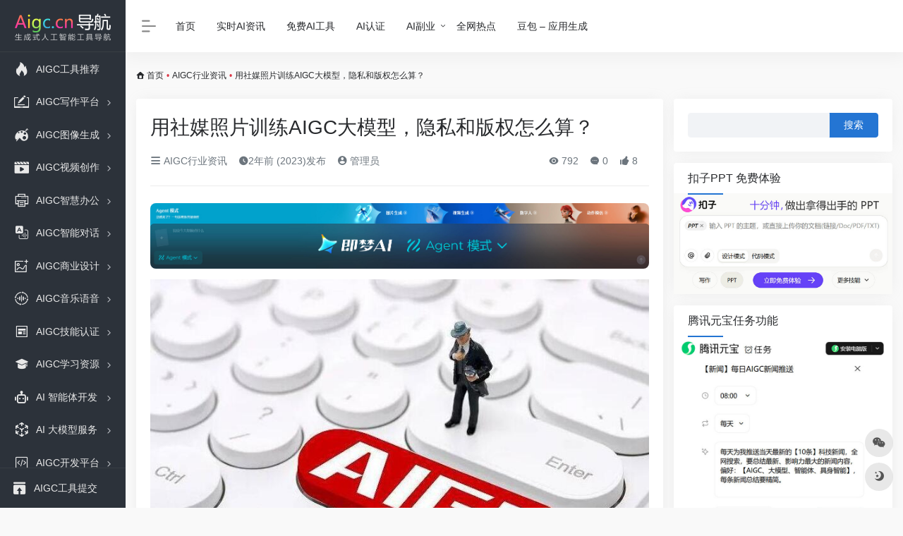

--- FILE ---
content_type: text/html; charset=UTF-8
request_url: https://www.aigc.cn/27784.html
body_size: 18986
content:
<!DOCTYPE html><html lang="zh-Hans" class="io-white-mode"><head> <script> var default_c = "io-white-mode"; var night = document.cookie.replace(/(?:(?:^|.*;\s*)io_night_mode\s*\=\s*([^;]*).*$)|^.*$/, "$1"); try { if (night === "0") { document.documentElement.classList.add("io-black-mode"); document.documentElement.classList.remove(default_c); } else { document.documentElement.classList.remove("io-black-mode"); document.documentElement.classList.add(default_c); } } catch (_) {}</script><meta charset="UTF-8"><meta name="renderer" content="webkit"><meta name="force-rendering" content="webkit"><meta http-equiv="X-UA-Compatible" content="IE=edge, chrome=1"><meta name="viewport" content="width=device-width, initial-scale=1.0, user-scalable=0, minimum-scale=1.0, maximum-scale=0.0, viewport-fit=cover"><title>用社媒照片训练AIGC大模型，隐私和版权怎么算？ | AIGC工具导航</title><meta name="theme-color" content="#f9f9f9" /><meta name="keywords" content="AI,AIGC,AIGC时代,人工智能,健康,创新,大模型,数字创作,文字,机器学习,版权保护,生成式,生成式人工智能,生成式人工智能服务管理暂行办法,社交媒体,视频" /><meta name="description" content="生成式人工智能（AIGC）给创意带来了令人惊叹的新可能。通过学习海量数据，AIGC可以在没有人类干预的情况下快速生成文本，绘制图像，创作音乐，编制程序等，大幅提升了创意类工作的效率。 不过，由于训练AIGC需要..." /><meta property="og:type" content="article"><meta property="og:url" content="https://www.aigc.cn/27784.html"/> <meta property="og:title" content="用社媒照片训练AIGC大模型，隐私和版权怎么算？ | AIGC工具导航"><meta property="og:description" content="生成式人工智能（AIGC）给创意带来了令人惊叹的新可能。通过学习海量数据，AIGC可以在没有人类干预的情况下快速生成文本，绘制图像，创作音乐，编制程序等，大幅提升了创意类工作的效率。 不过，由于训练AIGC需要..."><meta property="og:image" content="https://www.aigc.cn/wp-content/suiji/随机图 (48).jpg"><meta property="og:site_name" content="AIGC工具导航"><link rel="shortcut icon" href="https://www.aigc.cn/wp-content/uploads/2025/06/aigc-icon.png"><link rel="apple-touch-icon" href="https://www.aigc.cn/wp-content/uploads/2025/06/aigc-icon.png"><!--[if IE]><script src="https://www.aigc.cn/wp-content/themes/onenav/js/html5.min.js"></script><![endif]--><meta name='robots' content='max-image-preview:large' /> <style>img:is([sizes="auto" i], [sizes^="auto," i]) { contain-intrinsic-size: 3000px 1500px }</style> <script> /*seo合集头条推送*/ (function(){ var el = document.createElement("script"); el.src = "https://sf1-scmcdn-tos.pstatp.com/goofy/ttzz/push.js?76b4be30d30a21f265a9434413cdec30c9c7fcb5b0f7cc19838651853541c70e19d1c501ebd3301f5e2290626f5b53d078c8250527fa0dfd9783a026ff3cf719"; el.id = "ttzz"; var s = document.getElementsByTagName("script")[0]; s.parentNode.insertBefore(el, s); })(window) </script><style id='classic-theme-styles-inline-css' type='text/css'>/*! This file is auto-generated */.wp-block-button__link{color:#fff;background-color:#32373c;border-radius:9999px;box-shadow:none;text-decoration:none;padding:calc(.667em + 2px) calc(1.333em + 2px);font-size:1.125em}.wp-block-file__button{background:#32373c;color:#fff;text-decoration:none}</style><link rel='stylesheet' id='aigc-css-css' href='https://www.aigc.cn/wp-content/themes/aigc/assets/css/aigc-style.css?ver=1.0.0' type='text/css' media='all' /><link rel='stylesheet' id='iconfont-css' href='https://www.aigc.cn/wp-content/themes/onenav/css/iconfont.css?ver=4.0423' type='text/css' media='all' /><link rel='stylesheet' id='iconfont-io-1-css' href='//at.alicdn.com/t/font_1620678_18rbnd2homc.css' type='text/css' media='all' /><link rel='stylesheet' id='iconfont-io-2-css' href='//at.alicdn.com/t/font_2811503_rz4zraeosal.css' type='text/css' media='all' /><link rel='stylesheet' id='iconfont-io-3-css' href='//www.aigc.cn/wp-content/ico/font_3916716_l8rm126aldr/iconfont.css?ver=4.0423' type='text/css' media='all' /><link rel='stylesheet' id='iconfont-io-4-css' href='//at.alicdn.com/t/c/font_4058470_9s81uu3rlb.css' type='text/css' media='all' /><link rel='stylesheet' id='bootstrap-css' href='https://www.aigc.cn/wp-content/themes/onenav/css/bootstrap.min.css?ver=4.0423' type='text/css' media='all' /><link rel='stylesheet' id='lightbox-css' href='https://www.aigc.cn/wp-content/themes/onenav/css/jquery.fancybox.min.css?ver=4.0423' type='text/css' media='all' /><link rel='stylesheet' id='style-css' href='https://www.aigc.cn/wp-content/themes/onenav/css/style.min.css?ver=4.0423' type='text/css' media='all' /><script type="text/javascript" src="https://www.aigc.cn/wp-content/themes/onenav/js/jquery.min.js?ver=4.0423" id="jquery-js"></script><script type="text/javascript" id="jquery-js-after">/* <![CDATA[ *//* <![CDATA[ */ function loadFunc(func) {if (document.all){window.attachEvent("onload",func);}else{window.addEventListener("load",func,false);}} /* ]]]]><![CDATA[> *//* ]]> */</script><link rel="canonical" href="https://www.aigc.cn/27784.html" /><link rel="alternate" title="oEmbed (JSON)" type="application/json+oembed" href="https://www.aigc.cn/wp-json/oembed/1.0/embed?url=https%3A%2F%2Fwww.aigc.cn%2F27784.html" /><link rel="alternate" title="oEmbed (XML)" type="text/xml+oembed" href="https://www.aigc.cn/wp-json/oembed/1.0/embed?url=https%3A%2F%2Fwww.aigc.cn%2F27784.html&#038;format=xml" /><style>.io.icon-fw,.iconfont.icon-fw { width: 1.15em;}.screenshot-carousel .img_wrapper a{display:contents}.fancybox-slide--iframe .fancybox-content{max-width :1280px;margin:0}.fancybox-slide--iframe.fancybox-slide{padding:44px 0}.navbar-nav .menu-item-286 a{background: #ff8116;border-radius: 50px!important;padding: 5px 10px!important;margin: 5px 0!important;color: #fff!important;}.navbar-nav .menu-item-286 a i{position: absolute;top: 0;right: -10px;color: #f13522;}.io-black-mode .navbar-nav .menu-item-286 a{background: #ce9412;}.io-black-mode .navbar-nav .menu-item-286 a i{color: #fff;}.customize-width{max-width:1780px}.sidebar-nav{width:178px}@media (min-width: 768px){.main-content{margin-left:178px;}.main-content .page-header{left:178px;}}</style><script>(function(a,b){a.ioLetterAvatar=function(d,l,j){d=d||"";l=l||60;var h="#1abc9c #2ecc71 #3498db #9b59b6 #3fe95e #16a085 #27ae60 #2980b9 #8e44ad #fc3e50 #f1c40f #e67e22 #e74c3c #00bcd4 #95aa36 #f39c12 #d35400 #c0392b #b2df1e #7ffc8d".split(" "),f,c,k,g,e,i,t,m;f=String(d).toUpperCase();f=f?f.charAt(0):"?";if(a.devicePixelRatio){l=(l*a.devicePixelRatio)}c=parseInt((((f=="?"?72:f.charCodeAt(0))-64)*12345).toString().slice(0,5));k=c%(h.length-1);t=(c+1)%(h.length-1);m=(c-1)%(h.length-1);g=b.createElement("canvas");g.width=l;g.height=l;e=g.getContext("2d");e.fillStyle=j?j:h[k];e.fillRect(0,0,g.width,g.height); e.arc((c*180)%l,(c*150)%l, (c/120)%l ,0 ,360 );e.fillStyle=h[t];e.globalAlpha = .6;e.fill();e.save();e.beginPath();e.fillStyle=h[m];e.globalAlpha = .4;e.arc((c*20)%l,(c*50)%l, ((99999-c)/80)%l,0 ,360 );e.fill();e.font=Math.round(g.width/2)+"px 'Microsoft Yahei'";e.textAlign="center";e.fillStyle="#fff";e.globalAlpha = 1;e.fillText(f,l/2,l/1.5);i=g.toDataURL();g=null;return i}})(window,document);</script><meta name="redi-version" content="1.2.7" /><link rel="icon" href="https://www.aigc.cn/wp-content/uploads/2025/06/cropped-aigc-icon-32x32.png" sizes="32x32" /><link rel="icon" href="https://www.aigc.cn/wp-content/uploads/2025/06/cropped-aigc-icon-192x192.png" sizes="192x192" /><link rel="apple-touch-icon" href="https://www.aigc.cn/wp-content/uploads/2025/06/cropped-aigc-icon-180x180.png" /><meta name="msapplication-TileImage" content="https://www.aigc.cn/wp-content/uploads/2025/06/cropped-aigc-icon-270x270.png" /><style>.panel-body a:not(.no-c){color:#1e73be}.panel-body a:not(.no-c):hover{color:#cc3b3b}a:hover,.io-grey-mode .sidebar-show,.io-grey-mode .sidebar-item>a:hover,.io-grey-mode .sidebar-item li>a:hover,.home-like:hover, .io-grey-mode .sidebar-popup>div>ul>li>a:hover{color:#f1404b} .header-mini-btn label:hover path{ stroke:#f1404b} .url-card .max .tga a:not(.no-tag):hover,.card-app.card .tga a:not(.no-tag):hover{background:#f1404b} .sidebar .url-card .card:hover{border: 1px solid #f1404b!important;}.tags i{color:#2475d3}.custom-piece_c_b{background:#2475d3!important}.custom-piece_c{color:#2475d3!important}.slider_menu[sliderTab] .anchor,.customize-menu .btn-edit,.badge-danger,.comment-list .rank,.sidebar .card-header:after{background:#2475d3}.badge-outline-primary{color:#2475d3;border:#2475d3 solid 1px}.posts-nav .page-numbers.current,.posts-nav .page-numbers:not(.dots):hover,#comments-navi>a:hover,#comments-navi>.current,.page-nav>a:hover span,.page-nav>.current span{background-color:#2475d3;box-shadow: 0px 5px 20px -3px rgba(36,117,211,.6);} .custom-control-input:not(:disabled):active~.custom-control-label::before{background-color:rgba(36,117,211,.15);border-color:rgba(36,117,211,.15);}.custom-control-input:focus~.custom-control-label::before{box-shadow:0 0 0 .2rem rgba(36,117,211,.25)}.custom-control-input:focus:not(:checked)~.custom-control-label::before{border-color:#2475d3}.custom-control-input:checked~.custom-control-label::before{border-color:#2475d3;background-color:#2475d3}.btn-search:hover,.btn-search.current{background-color:#2475d3;box-shadow: 0 5px 20px -3px rgba(36,117,211,.6)}.btn-search.current:after{border-top-color:#2475d3}.panel-body h2,.panel-body h3 {border-color:#2475d3}.custom_btn-outline {color: #2475d3;background-color: transparent;border-color: #2475d3;}.custom_btn-outline:hover {color: #ffffff;background-color: #19191c;border-color: #19191c;}.custom_btn-outline:focus, .custom_btn-outline.focus {color: #19191c;box-shadow: 0 0 0 0 transparent!important;background-color: transparent;}.custom_btn-outline.disabled, .custom_btn-outline:disabled {color: #2475d3;background-color: transparent!important;}.custom_btn-outline:not(:disabled):not(.disabled):active, .custom_btn-outline:not(:disabled):not(.disabled).active,.show > .custom_btn-outline.dropdown-toggle {color: #fff;background-color: #2475d3;border-color: #2475d3;}.custom_btn-outline:not(:disabled):not(.disabled):active:focus, .custom_btn-outline:not(:disabled):not(.disabled).active:focus,.show > .custom_btn-outline.dropdown-toggle:focus {box-shadow: 0 0 0 0 transparent!important;}.custom_btn-d {color: #ffffff;background-color: #2475d3;border-color: #2475d3;}.custom_btn-d:hover {color: #ffffff;background-color: #19191c;border-color: #19191c;}.custom_btn-d:focus,.custom_btn-d.focus {color: #ffffff;background-color: #19191c;border-color: #19191c;box-shadow: 0 0 0 0 transparent!important;}.custom_btn-d.disabled,.custom_btn-d:disabled {color: #ffffff;background-color:#2475d3;border-color: #2475d3;}.custom_btn-d:not(:disabled):not(.disabled):active,.custom_btn-d:not(:disabled):not(.disabled).active{color: #ffffff;background-color: #19191c;border-color: #19191c;}.custom_btn-d:not(:disabled):not(.disabled):active:focus,.custom_btn-d:not(:disabled):not(.disabled).active:focus{box-shadow: 0 0 0 0 transparent!important;}.btn.custom_btn-d {color: #ffffff;background-color: #2475d3;border-color: #2475d3;}.btn.custom_btn-d:hover {color: #ffffff;background-color: #19191c;border-color: #19191c;}.btn.custom_btn-d:focus,.btn.custom_btn-d.focus {color: #ffffff;background-color: #19191c;border-color: #19191c;box-shadow: 0 0 0 0 transparent!important;}.btn.custom_btn-d.disabled,.btn.custom_btn-d:disabled {color: #ffffff;background-color:#2475d3;border-color: #2475d3;}.btn.custom_btn-d:not(:disabled):not(.disabled):active,.btn.custom_btn-d:not(:disabled):not(.disabled).active,.show > .custom_btn-d.dropdown-toggle {color: #ffffff;background-color: #19191c;border-color: #19191c;}.btn.custom_btn-d:not(:disabled):not(.disabled):active:focus,.btn.custom_btn-d:not(:disabled):not(.disabled).active:focus,.show > .custom_btn-d.dropdown-toggle:focus {box-shadow: 0 0 0 0 transparent!important;}.btn-dark:hover{background-color:#2475d3;border-color:#2475d3}.sidebar .card .searchform input[type='submit']{border: 1px solid #2475d3;background-color:#2475d3}.sidebar .card .searchform input[type='submit']:hover{border: 1px solid #19191c;background-color:#19191c}</style><!-- 自定义代码 --><script>var _hmt = _hmt || [];(function() { var hm = document.createElement("script"); hm.src = "https://hm.baidu.com/hm.js?25b47bccd993a51352dab5333346e349"; var s = document.getElementsByTagName("script")[0]; s.parentNode.insertBefore(hm, s);})();</script><!-- Google tag (gtag.js) --><script async src="https://www.googletagmanager.com/gtag/js?id=G-LKXCD2NYHH"></script><script> window.dataLayer = window.dataLayer || []; function gtag(){dataLayer.push(arguments);} gtag('js', new Date()); gtag('config', 'G-LKXCD2NYHH');</script><script><meta name="shenma-site-verification" content="429fcdc3518894b41093a7a15ce25fff_1762624097"></script><script>(function(){var el = document.createElement("script");el.src = "https://lf1-cdn-tos.bytegoofy.com/goofy/ttzz/push.js?76b4be30d30a21f265a9434413cdec30c9c7fcb5b0f7cc19838651853541c70e19d1c501ebd3301f5e2290626f5b53d078c8250527fa0dfd9783a026ff3cf719";el.id = "ttzz";var s = document.getElementsByTagName("script")[0];s.parentNode.insertBefore(el, s);})(window)</script><!-- end 自定义代码 --></head> <body class="wp-singular post-template-default single single-post postid-27784 single-format-standard wp-theme-onenav wp-child-theme-aigc sidebar_right post"> <div id="sidebar" class="sticky sidebar-nav fade"> <div class="modal-dialog h-100 sidebar-nav-inner"> <div class="sidebar-logo border-bottom border-color"> <!-- logo --> <div class="logo overflow-hidden"> <a href="https://www.aigc.cn" class="logo-expanded"> <img src="https://www.aigc.cn/wp-content/uploads/2024/09/AIGC-newlogo-black-1-1-1.png" height="40" class="d-none" alt="AIGC工具导航"> <img src="https://www.aigc.cn/wp-content/uploads/2025/11/AIGC-newlogo-white-1-1-3-new-light.png" height="40" alt="AIGC工具导航"> </a> <a href="https://www.aigc.cn" class="logo-collapsed"> <img src="https://www.aigc.cn/wp-content/uploads/2023/04/AIGClogoXIAO-2.png" height="40" class="d-none" alt="AIGC工具导航"> <img src="https://www.aigc.cn/wp-content/uploads/2023/04/AIGClogoXIAO-2.png" height="40" alt="AIGC工具导航"> </a> </div> <!-- logo end --> </div> <div class="sidebar-menu flex-fill"> <div class="sidebar-scroll" > <div class="sidebar-menu-inner"> <ul> <li class="sidebar-item"> <a href="https://www.aigc.cn/#term-2494" class=""> <i class="iconfont icon-hot icon-fw icon-lg"></i> <span>AIGC工具推荐</span> </a> </li> <li class="sidebar-item"> <a href="https://www.aigc.cn/#term-1908" class="" data-change="https://www.aigc.cn/#term-1908"> <i class="io io-webyemiansheji icon-fw icon-lg"></i> <span>AIGC写作平台</span> </a> <i class="iconfont icon-arrow-r-m sidebar-more text-sm"></i> <ul > <li> <a href="https://www.aigc.cn/#term-1908-239" class=""><span>AI写作工具</span></a> </li> <li> <a href="https://www.aigc.cn/#term-1908-2336" class=""><span>AI论文写作</span></a> </li> <li> <a href="https://www.aigc.cn/#term-1908-2078" class=""><span>AI论文查重</span></a> </li> <li> <a href="https://www.aigc.cn/#term-1908-6276" class=""><span>降AIGC率</span></a> </li> <li> <a href="https://www.aigc.cn/#term-1908-729" class=""><span>AIGC检测</span></a> </li> <li> <a href="https://www.aigc.cn/#term-1908-4628" class=""><span>AI总结摘要</span></a> </li> <li> <a href="https://www.aigc.cn/#term-1908-962" class=""><span>AI提示词</span></a> </li> <li> <a href="https://www.aigc.cn/#term-1908-5676" class=""><span>AI阅读</span></a> </li> <li> <a href="https://www.aigc.cn/#term-1908-5454" class=""><span>AI公文</span></a> </li> <li> <a href="https://www.aigc.cn/#term-1908-5822" class=""><span>AI小说</span></a> </li> <li> <a href="https://www.aigc.cn/#term-1908-11095" class=""><span>AI标书写作</span></a> </li> <li> <a href="https://www.aigc.cn/#term-1908-5826" class=""><span>AI小红书文案</span></a> </li> </ul> </li> <li class="sidebar-item"> <a href="https://www.aigc.cn/#term-1913" class="" data-change="https://www.aigc.cn/#term-1913"> <i class="io io-V icon-fw icon-lg"></i> <span>AIGC图像生成</span> </a> <i class="iconfont icon-arrow-r-m sidebar-more text-sm"></i> <ul > <li> <a href="https://www.aigc.cn/#term-1913-253" class=""><span>AI绘画工具</span></a> </li> <li> <a href="https://www.aigc.cn/#term-1913-5820" class=""><span>AI绘本</span></a> </li> <li> <a href="https://www.aigc.cn/#term-1913-14800" class=""><span>AI证件照生成</span></a> </li> <li> <a href="https://www.aigc.cn/#term-1913-184" class=""><span>AI素材</span></a> </li> <li> <a href="https://www.aigc.cn/#term-1913-6215" class=""><span>Adobe·AI插件</span></a> </li> <li> <a href="https://www.aigc.cn/#term-1913-594" class=""><span>AI-3D生成</span></a> </li> <li> <a href="https://www.aigc.cn/#term-1913-1914" class=""><span>AI绘画提示词</span></a> </li> <li> <a href="https://www.aigc.cn/#term-1913-1917" class=""><span>AI绘画社区</span></a> </li> <li> <a href="https://www.aigc.cn/#term-1913-2051" class=""><span>AI绘画模型</span></a> </li> <li> <a href="https://www.aigc.cn/#term-1913-6307" class=""><span>AI漫画翻译</span></a> </li> </ul> </li> <li class="sidebar-item"> <a href="https://www.aigc.cn/#term-1909" class="" data-change="https://www.aigc.cn/#term-1909"> <i class="io io-shipin2 icon-fw icon-lg"></i> <span>AIGC视频创作</span> </a> <i class="iconfont icon-arrow-r-m sidebar-more text-sm"></i> <ul > <li> <a href="https://www.aigc.cn/#term-1909-959" class=""><span>AI视频生成</span></a> </li> <li> <a href="https://www.aigc.cn/#term-1909-635" class=""><span>AI数字人</span></a> </li> <li> <a href="https://www.aigc.cn/#term-1909-2365" class=""><span>AI换脸</span></a> </li> <li> <a href="https://www.aigc.cn/#term-1909-12078" class=""><span>AI短剧</span></a> </li> <li> <a href="https://www.aigc.cn/#term-1909-466" class=""><span>AI视频后期</span></a> </li> <li> <a href="https://www.aigc.cn/#term-1909-2098" class=""><span>AI动作捕捉</span></a> </li> <li> <a href="https://www.aigc.cn/#term-1909-2052" class=""><span>AI视频模型</span></a> </li> <li> <a href="https://www.aigc.cn/#term-1909-2135" class=""><span>AI字幕翻译</span></a> </li> <li> <a href="https://www.aigc.cn/#term-1909-5689" class=""><span>图片转视频</span></a> </li> <li> <a href="https://www.aigc.cn/#term-1909-6402" class=""><span>AI动漫视频</span></a> </li> <li> <a href="https://www.aigc.cn/#term-1909-13070" class=""><span>AI数字生命</span></a> </li> </ul> </li> <li class="sidebar-item"> <a href="https://www.aigc.cn/#term-1907" class="" data-change="https://www.aigc.cn/#term-1907"> <i class="io io-bangongyongpinguanli icon-fw icon-lg"></i> <span>AIGC智慧办公</span> </a> <i class="iconfont icon-arrow-r-m sidebar-more text-sm"></i> <ul > <li> <a href="https://www.aigc.cn/#term-1907-2481" class=""><span>AI生成PPT</span></a> </li> <li> <a href="https://www.aigc.cn/#term-1907-3611" class=""><span>AI简历制作</span></a> </li> <li> <a href="https://www.aigc.cn/#term-1907-14764" class=""><span>AI图表</span></a> </li> <li> <a href="https://www.aigc.cn/#term-1907-14800" class=""><span>AI证件照</span></a> </li> <li> <a href="https://www.aigc.cn/#term-1907-3164" class=""><span>AI电子表格</span></a> </li> <li> <a href="https://www.aigc.cn/#term-1907-1936" class=""><span>AI文档处理</span></a> </li> <li> <a href="https://www.aigc.cn/#term-1907-2309" class=""><span>AI思维导图</span></a> </li> <li> <a href="https://www.aigc.cn/#term-1907-700" class=""><span>AI协作办公</span></a> </li> <li> <a href="https://www.aigc.cn/#term-1907-776" class=""><span>AI翻译</span></a> </li> <li> <a href="https://www.aigc.cn/#term-1907-5291" class=""><span>AI会议助理</span></a> </li> <li> <a href="https://www.aigc.cn/#term-1907-6843" class=""><span>AI浏览器插件</span></a> </li> <li> <a href="https://www.aigc.cn/#term-1907-14728" class=""><span>AI排版</span></a> </li> <li> <a href="https://www.aigc.cn/#term-1907-9858" class=""><span>AI调查问卷</span></a> </li> <li> <a href="https://www.aigc.cn/#term-1907-10653" class=""><span>AI域名</span></a> </li> <li> <a href="https://www.aigc.cn/#term-1907-14699" class=""><span>AI研报</span></a> </li> </ul> </li> <li class="sidebar-item"> <a href="https://www.aigc.cn/#term-6373" class="" data-change="https://www.aigc.cn/#term-6373"> <i class="io io-a-20Jyuyinzhuanwenzi icon-fw icon-lg"></i> <span>AIGC智能对话</span> </a> <i class="iconfont icon-arrow-r-m sidebar-more text-sm"></i> <ul > <li> <a href="https://www.aigc.cn/#term-6373-6377" class=""><span>AI智能助手</span></a> </li> <li> <a href="https://www.aigc.cn/#term-6373-492" class=""><span>AI搜索引擎</span></a> </li> <li> <a href="https://www.aigc.cn/#term-6373-242" class=""><span>AI聊天对话</span></a> </li> <li> <a href="https://www.aigc.cn/#term-6373-1919" class=""><span>AI问答</span></a> </li> <li> <a href="https://www.aigc.cn/#term-6373-6381" class=""><span>AI角色扮演</span></a> </li> <li> <a href="https://www.aigc.cn/#term-6373-13906" class=""><span>AI女友</span></a> </li> <li> <a href="https://www.aigc.cn/#term-6373-14705" class=""><span>AI动物语言转换</span></a> </li> </ul> </li> <li class="sidebar-item"> <a href="https://www.aigc.cn/#term-1906" class="" data-change="https://www.aigc.cn/#term-1906"> <i class="io io-tupiantianjia icon-fw icon-lg"></i> <span>AIGC商业设计</span> </a> <i class="iconfont icon-arrow-r-m sidebar-more text-sm"></i> <ul > <li> <a href="https://www.aigc.cn/#term-1906-883" class=""><span>AI设计工具</span></a> </li> <li> <a href="https://www.aigc.cn/#term-1906-5825" class=""><span>AI商品图</span></a> </li> <li> <a href="https://www.aigc.cn/#term-1906-2099" class=""><span>AI抠图</span></a> </li> <li> <a href="https://www.aigc.cn/#term-1906-14591" class=""><span>AI相机</span></a> </li> <li> <a href="https://www.aigc.cn/#term-1906-6053" class=""><span>AI图像扩展</span></a> </li> <li> <a href="https://www.aigc.cn/#term-1906-241" class=""><span>AI图像处理</span></a> </li> <li> <a href="https://www.aigc.cn/#term-1906-5124" class=""><span>AI标志设计</span></a> </li> <li> <a href="https://www.aigc.cn/#term-1906-2134" class=""><span>AI空间设计</span></a> </li> <li> <a href="https://www.aigc.cn/#term-1906-2517" class=""><span>AI服装设计</span></a> </li> <li> <a href="https://www.aigc.cn/#term-1906-2525" class=""><span>AI字体设计</span></a> </li> <li> <a href="https://www.aigc.cn/#term-1906-13884" class=""><span>AI珠宝设计</span></a> </li> <li> <a href="https://www.aigc.cn/#term-1906-13954" class=""><span>AI海报设计</span></a> </li> <li> <a href="https://www.aigc.cn/#term-1906-5824" class=""><span>AI艺术二维码</span></a> </li> <li> <a href="https://www.aigc.cn/#term-1906-820" class=""><span>AI头像</span></a> </li> <li> <a href="https://www.aigc.cn/#term-1906-14588" class=""><span>AI智能标注</span></a> </li> </ul> </li> <li class="sidebar-item"> <a href="https://www.aigc.cn/#term-1905" class="" data-change="https://www.aigc.cn/#term-1905"> <i class="io io-nlsasrcustommodel icon-fw icon-lg"></i> <span>AIGC音乐语音</span> </a> <i class="iconfont icon-arrow-r-m sidebar-more text-sm"></i> <ul > <li> <a href="https://www.aigc.cn/#term-1905-252" class=""><span>AI音乐生成</span></a> </li> <li> <a href="https://www.aigc.cn/#term-1905-937" class=""><span>AI语音配音</span></a> </li> <li> <a href="https://www.aigc.cn/#term-1905-938" class=""><span>AI语音识别</span></a> </li> <li> <a href="https://www.aigc.cn/#term-1905-403" class=""><span>AI语音合成</span></a> </li> <li> <a href="https://www.aigc.cn/#term-1905-2136" class=""><span>AI音频处理</span></a> </li> <li> <a href="https://www.aigc.cn/#term-1905-13862" class=""><span>AI同声传译</span></a> </li> </ul> </li> <li class="sidebar-item"> <a href="https://www.aigc.cn/#term-14832" class="" data-change="https://www.aigc.cn/#term-14832"> <i class="io io-xinwenzixun-xianxing icon-fw icon-lg"></i> <span>AIGC技能认证</span> </a> <i class="iconfont icon-arrow-r-m sidebar-more text-sm"></i> <ul > <li> <a href="https://www.aigc.cn/#term-14832-3100" class=""><span>AI行业认证</span></a> </li> <li> <a href="https://www.aigc.cn/#term-14832-14833" class=""><span>大数据认证</span></a> </li> <li> <a href="https://www.aigc.cn/#term-14832-14831" class=""><span>中国电子学会</span></a> </li> </ul> </li> <li class="sidebar-item"> <a href="https://www.aigc.cn/#term-1916" class="" data-change="https://www.aigc.cn/#term-1916"> <i class="io io-bendishenghuodaxue icon-fw icon-lg"></i> <span>AIGC学习资源</span> </a> <i class="iconfont icon-arrow-r-m sidebar-more text-sm"></i> <ul > <li> <a href="https://www.aigc.cn/#term-1916-2056" class=""><span>AIGC免费课程</span></a> </li> <li> <a href="https://www.aigc.cn/#term-1916-14799" class=""><span>AI教研助手</span></a> </li> <li> <a href="https://www.aigc.cn/#term-1916-1465" class=""><span>AI教育助理</span></a> </li> <li> <a href="https://www.aigc.cn/#term-1916-2055" class=""><span>AI运营启发</span></a> </li> <li> <a href="https://www.aigc.cn/#term-1916-947" class=""><span>全球大学AI</span></a> </li> <li> <a href="https://www.aigc.cn/#term-1916-757" class=""><span>大陆大学AI</span></a> </li> <li> <a href="https://www.aigc.cn/#term-1916-2186" class=""><span>AI行业协会</span></a> </li> <li> <a href="https://www.aigc.cn/#term-1916-2079" class=""><span>AI行业门户</span></a> </li> <li> <a href="https://www.aigc.cn/#term-1916-2187" class=""><span>AI官方活动</span></a> </li> <li> <a href="https://www.aigc.cn/#term-1916-1852" class=""><span>AI中文研究机构</span></a> </li> <li> <a href="https://www.aigc.cn/#term-1916-238" class=""><span>AI海外研究机构</span></a> </li> <li> <a href="https://www.aigc.cn/#term-1916-6386" class=""><span>AI大赛</span></a> </li> </ul> </li> <li class="sidebar-item"> <a href="https://www.aigc.cn/#term-5766" class="" data-change="https://www.aigc.cn/#term-5766"> <i class="io io-jiqiren1 icon-fw icon-lg"></i> <span>AI 智能体开发</span> </a> <i class="iconfont icon-arrow-r-m sidebar-more text-sm"></i> <ul > <li> <a href="https://www.aigc.cn/#term-5766-6267" class=""><span>Agents开发平台</span></a> </li> <li> <a href="https://www.aigc.cn/#term-5766-14835" class=""><span>具身智能平台</span></a> </li> <li> <a href="https://www.aigc.cn/#term-5766-14834" class=""><span>世界模型</span></a> </li> <li> <a href="https://www.aigc.cn/#term-5766-14838" class=""><span>桌面AI助手</span></a> </li> </ul> </li> <li class="sidebar-item"> <a href="https://www.aigc.cn/#term-6079" class="" data-change="https://www.aigc.cn/#term-6079"> <i class="io io-AR icon-fw icon-lg"></i> <span>AI 大模型服务</span> </a> <i class="iconfont icon-arrow-r-m sidebar-more text-sm"></i> <ul > <li> <a href="https://www.aigc.cn/#term-6079-6080" class=""><span>AI大语言模型</span></a> </li> <li> <a href="https://www.aigc.cn/#term-6079-6083" class=""><span>AI多模态大模型</span></a> </li> <li> <a href="https://www.aigc.cn/#term-6079-6081" class=""><span>AI视觉大模型</span></a> </li> <li> <a href="https://www.aigc.cn/#term-6079-6082" class=""><span>AI视频大模型</span></a> </li> <li> <a href="https://www.aigc.cn/#term-6079-6085" class=""><span>AI语音大模型</span></a> </li> <li> <a href="https://www.aigc.cn/#term-6079-6090" class=""><span>AI行业大模型</span></a> </li> <li> <a href="https://www.aigc.cn/#term-6079-6087" class=""><span>AI海外大模型</span></a> </li> <li> <a href="https://www.aigc.cn/#term-6079-11004" class=""><span>AI大模型评测</span></a> </li> </ul> </li> <li class="sidebar-item"> <a href="https://www.aigc.cn/#term-1903" class="" data-change="https://www.aigc.cn/#term-1903"> <i class="io io-biancheng-01 icon-fw icon-lg"></i> <span>AIGC开发平台</span> </a> <i class="iconfont icon-arrow-r-m sidebar-more text-sm"></i> <ul > <li> <a href="https://www.aigc.cn/#term-1903-922" class=""><span>AI编程工具</span></a> </li> <li> <a href="https://www.aigc.cn/#term-1903-13545" class=""><span>AI开源项目</span></a> </li> <li> <a href="https://www.aigc.cn/#term-1903-1478" class=""><span>AI开发课堂</span></a> </li> <li> <a href="https://www.aigc.cn/#term-1903-2189" class=""><span>AI开发框架</span></a> </li> <li> <a href="https://www.aigc.cn/#term-1903-932" class=""><span>AI开放平台</span></a> </li> <li> <a href="https://www.aigc.cn/#term-1903-138" class=""><span>AI开发者社区</span></a> </li> <li> <a href="https://www.aigc.cn/#term-1903-1468" class=""><span>AI低(无)代码编程</span></a> </li> <li> <a href="https://www.aigc.cn/#term-1903-1494" class=""><span>AI-SQL数据库</span></a> </li> <li> <a href="https://www.aigc.cn/#term-1903-1508" class=""><span>AI训练模型</span></a> </li> <li> <a href="https://www.aigc.cn/#term-1903-232" class=""><span>AI国际导航</span></a> </li> </ul> </li> <li class="sidebar-item"> <a href="https://www.aigc.cn/#term-4829" class="" data-change="https://www.aigc.cn/#term-4829"> <i class="io io-cloud-service icon-fw icon-lg"></i> <span>AIGC基础设施</span> </a> <i class="iconfont icon-arrow-r-m sidebar-more text-sm"></i> <ul > <li> <a href="https://www.aigc.cn/#term-4829-943" class=""><span>AI应用接口API</span></a> </li> <li> <a href="https://www.aigc.cn/#term-4829-3886" class=""><span>AI基础设施</span></a> </li> <li> <a href="https://www.aigc.cn/#term-4829-4014" class=""><span>AI算力平台</span></a> </li> <li> <a href="https://www.aigc.cn/#term-4829-3297" class=""><span>AI云服务</span></a> </li> </ul> </li> <li class="sidebar-item"> <a href="https://www.aigc.cn/#term-87729" class="" data-change="https://www.aigc.cn/#term-87729"> <i class="io io-caiseshuben icon-fw icon-lg"></i> <span>AIGC生命科学</span> </a> <i class="iconfont icon-arrow-r-m sidebar-more text-sm"></i> <ul > <li> <a href="https://www.aigc.cn/#term-87729-243" class=""><span>AI生物医学</span></a> </li> <li> <a href="https://www.aigc.cn/#term-87729-14592" class=""><span>AI心理咨询</span></a> </li> </ul> </li> <li class="sidebar-item"> <a href="https://www.aigc.cn/#term-2359" class="" data-change="https://www.aigc.cn/#term-2359"> <i class="io io-icon-test1 icon-fw icon-lg"></i> <span>AIGC企业场景</span> </a> <i class="iconfont icon-arrow-r-m sidebar-more text-sm"></i> <ul > <li> <a href="https://www.aigc.cn/#term-2359-493" class=""><span>AI营销工具</span></a> </li> <li> <a href="https://www.aigc.cn/#term-2359-1467" class=""><span>AI流量优化</span></a> </li> <li> <a href="https://www.aigc.cn/#term-2359-4364" class=""><span>AI数字员工</span></a> </li> <li> <a href="https://www.aigc.cn/#term-2359-1330" class=""><span>AI法律服务</span></a> </li> <li> <a href="https://www.aigc.cn/#term-2359-2337" class=""><span>AI电子合同</span></a> </li> <li> <a href="https://www.aigc.cn/#term-2359-2372" class=""><span>AI人力资源</span></a> </li> <li> <a href="https://www.aigc.cn/#term-2359-1991" class=""><span>AI数据分析</span></a> </li> <li> <a href="https://www.aigc.cn/#term-2359-2045" class=""><span>AI企业服务</span></a> </li> <li> <a href="https://www.aigc.cn/#term-2359-2351" class=""><span>AI舆情分析</span></a> </li> <li> <a href="https://www.aigc.cn/#term-2359-4050" class=""><span>AI安全技术</span></a> </li> </ul> </li> <li class="sidebar-item"> <a href="https://www.aigc.cn/#term-1904" class="" data-change="https://www.aigc.cn/#term-1904"> <i class="io io-quanqiudaohang icon-fw icon-lg"></i> <span>AIGC行业应用</span> </a> <i class="iconfont icon-arrow-r-m sidebar-more text-sm"></i> <ul > <li> <a href="https://www.aigc.cn/#term-1904-244" class=""><span>AI游戏应用</span></a> </li> <li> <a href="https://www.aigc.cn/#term-1904-5294" class=""><span>AI跨境电商</span></a> </li> <li> <a href="https://www.aigc.cn/#term-1904-832" class=""><span>AI金融事务</span></a> </li> <li> <a href="https://www.aigc.cn/#term-1904-1465" class=""><span>AI教育助理</span></a> </li> <li> <a href="https://www.aigc.cn/#term-1904-1109" class=""><span>AIGC元宇宙</span></a> </li> <li> <a href="https://www.aigc.cn/#term-1904-1940" class=""><span>AI公益应用</span></a> </li> </ul> </li> </ul> </div> </div> </div> <div class="border-top py-2 border-color"> <div class="flex-bottom"> <ul> <li id="menu-item-103566" class="menu-item menu-item-type-custom menu-item-object-custom menu-item-103566 sidebar-item"><a href="https://www.aigc.cn/submit"> <i class="io io-tijiao icon-fw icon-lg"></i> <span>AIGC工具提交</span></a></li> </ul> </div> </div> </div> </div> <div class="main-content flex-fill"> <div class=" header-nav"> <div id="header" class="page-header sticky"> <div class="navbar navbar-expand-md"> <div class="container-fluid p-0 position-relative"> <div class="position-absolute w-100 text-center"> <a href="https://www.aigc.cn" class="navbar-brand d-md-none m-0" title="AIGC工具导航"> <img src="https://www.aigc.cn/wp-content/uploads/2024/09/AIGC-newlogo-black-1-1-1.png" class="logo-light" alt="AIGC工具导航" height="30"> <img src="https://www.aigc.cn/wp-content/uploads/2025/11/AIGC-newlogo-white-1-1-3-new-light.png" class="logo-dark d-none" alt="AIGC工具导航" height="30"> </a> </div> <div class="nav-item d-md-none mobile-menu py-2 position-relative"><a href="javascript:" id="sidebar-switch" data-toggle="modal" data-target="#sidebar"><i class="iconfont icon-classification icon-lg"></i></a></div> <div class="collapse navbar-collapse order-2 order-md-1"> <div class="header-mini-btn"> <label> <input id="mini-button" type="checkbox" checked="checked"> <svg viewBox="0 0 100 100" xmlns="http://www.w3.org/2000/svg"> <path class="line--1" d="M0 40h62c18 0 18-20-17 5L31 55"></path> <path class="line--2" d="M0 50h80"></path> <path class="line--3" d="M0 60h62c18 0 18 20-17-5L31 45"></path> </svg> </label> </div> <ul class="navbar-nav navbar-top site-menu mr-4"> <li id="menu-item-7510" class="menu-item menu-item-type-custom menu-item-object-custom menu-item-home menu-item-7510"><a href="https://www.aigc.cn/">首页</a></li><li id="menu-item-102946" class="menu-item menu-item-type-post_type menu-item-object-page menu-item-102946"><a href="https://www.aigc.cn/ainews">实时AI资讯</a></li><li id="menu-item-49778" class="menu-item menu-item-type-post_type menu-item-object-page menu-item-49778"><a href="https://www.aigc.cn/free-ai-tools">免费AI工具</a></li><li id="menu-item-102891" class="menu-item menu-item-type-taxonomy menu-item-object-favorites menu-item-102891"><a href="https://www.aigc.cn/favorites/aigc-skills-certification">AI认证</a></li><li id="menu-item-83538" class="menu-item menu-item-type-custom menu-item-object-custom menu-item-has-children menu-item-83538"><a href="#">AI副业</a><ul class="sub-menu"> <li id="menu-item-89622" class="menu-item menu-item-type-custom menu-item-object-custom menu-item-89622"><a href="https://www.aigc.cn/favorites/ai-courses">AI免费课程</a></li> <li id="menu-item-90503" class="menu-item menu-item-type-custom menu-item-object-custom menu-item-90503"><a href="https://www.aigc.cn/ai-industry-report">AI行业报告</a></li> <li id="menu-item-84577" class="menu-item menu-item-type-taxonomy menu-item-object-category menu-item-84577"><a href="https://www.aigc.cn/ai-sideline">AI副业案例</a></li> <li id="menu-item-84576" class="menu-item menu-item-type-taxonomy menu-item-object-category menu-item-84576"><a href="https://www.aigc.cn/ai-siyuyinliu">AI私域引流</a></li> <li id="menu-item-84858" class="menu-item menu-item-type-taxonomy menu-item-object-category menu-item-84858"><a href="https://www.aigc.cn/course">AI课程推荐</a></li> <li id="menu-item-86638" class="menu-item menu-item-type-taxonomy menu-item-object-category menu-item-86638"><a href="https://www.aigc.cn/paid-ai-side-project">AI付费项目</a></li></ul></li><li id="menu-item-72438" class="menu-item menu-item-type-custom menu-item-object-custom menu-item-72438"><a href="https://www.aigc.cn/hotnews/">全网热点</a></li><li id="menu-item-100631" class="menu-item menu-item-type-custom menu-item-object-custom menu-item-100631"><a href="https://www.doubao.com/chat/coding?channel=programmercarl&#038;source=hw_db_programmercarl&#038;type=qit&#038;theme=bianc">豆包 &#8211; 应用生成</a></li> </ul> </div> <ul class="nav navbar-menu text-xs order-1 order-md-2 position-relative"> </ul> </div> </div> </div> <div class="placeholder"></div> </div><div id="content" class="container my-3 my-md-4"> <nav class="text-xs mb-3 mb-md-4" aria-label="breadcrumb"><i class="iconfont icon-home"></i> <a class="crumbs" href="https://www.aigc.cn/">首页</a><i class="text-danger px-1">•</i><a href="https://www.aigc.cn/news" rel="category tag">AIGC行业资讯</a><i class="text-danger px-1">•</i><span aria-current="page">用社媒照片训练AIGC大模型，隐私和版权怎么算？</span></nav> <main class="content" role="main"> <div class="content-wrap"> <div class="content-layout"> <div class="panel card"> <div class="card-body"> <div class="panel-header mb-4"><h1 class="h3 mb-3">用社媒照片训练AIGC大模型，隐私和版权怎么算？</h1><div class="d-flex flex-fill text-muted text-sm pb-4 border-bottom border-t"><span class="mr-3 d-none d-sm-block"><a href="https://www.aigc.cn/news"><i class="iconfont icon-classification"></i> AIGC行业资讯</a></span><span class="mr-3"><i class="iconfont icon-time"></i><span title="2023年10月17日 am8:20发布">2年前 (2023)发布</span></span><span class="mr-3"><a href="https://www.aigc.cn/author/2" title="管理员"><i class="iconfont icon-user-circle"></i> 管理员</a></span><div class="flex-fill"></div><span class="views mr-3"><i class="iconfont icon-chakan"></i> 792</span><span class="mr-3"><a class="smooth-n" href="#comments"> <i class="iconfont icon-comment"></i> 0</a></span> <span class="mr-3"><a class="btn-like btn-link-like " href="javascript:;" data-action="post_like" data-id="27784"><i class="iconfont icon-like"></i> <span class="like-count">8</span></a></span></div></div> <div class="post-apd"><div id="ad-container"> <a href="https://dis.csqixiang.cn/unpo/jmaigc.html" target="_blank" rel="nofollow"> <img src="https://www.aigc.cn/2025ad/2025jimeng.jpg" alt="duiyou" style="border-radius: 8px;" /> </a></div><style> #ad-container a { display: block; margin-bottom: 10px; }</style></div> <div class="panel-body single mt-2"> <div class="dpu8C _2kCxD "><span class="bjh-p"><img fetchpriority="high" decoding="async" title="用社媒照片训练AIGC大模型，隐私和版权怎么算？" alt="用社媒照片训练AIGC大模型，隐私和版权怎么算？" class="alignnone size-medium" data-src="https://www.aigc.cn/wp-content/suiji/随机图 (48).jpg" src="https://www.aigc.cn/wp-content/themes/onenav/images/t.png" alt="用社媒照片训练AIGC大模型，隐私和版权怎么算？" width="786" height="512" /><a href="https://www.aigc.cn/tag/2668" style="color:#01579b">生成式</a><a href="https://www.aigc.cn/tag/%e4%ba%ba%e5%b7%a5%e6%99%ba%e8%83%bd" style="color:#01579b">人工智能</a>（<a class="external" href="https://www.aigc.cn" title="查看与 AIGC 相关的文章" target="_blank">AIGC</a>）给创意带来了令人惊叹的新可能。通过学习海量数据，<a href="https://www.aigc.cn/tag/ai" style="color:#01579b">AI</a>GC可以在没有人类干预的情况下快速生成文本，绘制图像，创作音乐，编制程序等，大幅提升了创意类工作的效率。</span></div><div class="dpu8C _2kCxD "><span class="bjh-p">不过，由于训练<a class="external" href="https://www.aigc.cn/tag/aigc" title="查看与 AIGC 相关的文章" target="_blank">AIGC</a>需要向其“投喂”大量的训练数据，而这些数据通常来自互联网上的数据集或用户上传的内容，一系列复杂问题也随之产生。当使用人们创作的内容及数据来“投喂”<a class="external" href="https://www.aigc.cn/tag/ai" title="查看与 AI 相关的文章" target="_blank">AI</a>GC时，如何界定这些创作内容的数字版权是否受到侵犯？</span></div><div class="dpu8C _2kCxD "><span class="bjh-p"><span class="bjh-strong">显失公平的协议条款，后知后觉的平台用户</span></span></div><div class="dpu8C _2kCxD "><span class="bjh-p">近来，一些社交平台被曝出擅自将用户发布的<a class="external" href="https://www.aigc.cn/tag/%e6%96%87%e5%ad%97" title="查看与 文字 相关的文章" target="_blank">文字</a>、照片、<a class="external" href="https://www.aigc.cn/favorites/ai-video-generation" title="查看与 视频 相关的文章" target="_blank">视频</a>等内容用于训练其研发的<a href="https://www.aigc.cn/tag/aigc" style="color:#01579b">AIGC</a><a class="external" href="https://www.aigc.cn/large-models" title="查看与 大模型 相关的文章" target="_blank">大模型</a>，引发广泛关注。</span></div><div class="dpu8C _2kCxD "><span class="bjh-p">以某个深受年轻人喜爱的生活方式分享平台为例，有用户偶然发现自己上传的绘画作品被用于训练平台开发的绘画AIGC模型，并且作品还受到了匿名处理。</span></div><div class="dpu8C _2kCxD "><span class="bjh-p">然而，在投诉和维权过程中，用户吃惊地发现，原来早在自己注册该平台账户时，勾选同意的用户协议中就已包含了同意授权的条款。</span></div><div class="dpu8C _2kCxD "><span class="bjh-p">根据条款规定，用户同意授予平台“免费的、不可撤销的、非排他的、无地域限制的许可使用，包括存储、使用、传播、复制、修订、改编、汇编、出版、展示、翻译、表演用户内容或制作派生作品等……”其中的“制作派生作品”这一提法，让平台轻易就获得了用户的提前授权，可以免费将用户上传和发布的内容用于训练AIGC模型。</span></div><div class="dpu8C _2kCxD "><span class="bjh-p">现实中，许多用户在注册平台账户时往往来不及仔细阅读、反复推敲用户协议内容中的所有条款，就快速点击了“同意”，或者想要使用软件就无法选择不同意。因此这种不一定能完整体现用户的真实意愿。往往等到发现被侵权后，用户才后知后觉地意识到当初的疏忽。</span></div><div class="dpu8C _2kCxD "><span class="bjh-p">尽管平台通过一套严密的“话术”得到了大量用户数据，节约了训练AIGC模型的成本，但这种做法挑战了用户的信息权利和数字版权，并严重损害用户对平台的信任。也可以看到，平台和科技公司在确保AIGC的使用不侵犯创作者权益方面尚存在较大不足，也缺乏足够监管。</span></div><div class="dpu8C _2kCxD "><span class="bjh-p"><span class="bjh-strong">与AIGC交互，个人信息权利遭遇两类困境</span></span></div><div class="dpu8C _2kCxD "><span class="bjh-p"><a class="external" href="https://www.aigc.cn/tag/4760" title="查看与 社交媒体 相关的文章" target="_blank">社交媒体</a>平台是互联网社会的重要支撑，数以亿计的用户跻身其中，分享他们的生活、思考和创意内容。平台在为用户提供信息服务的同时，也汇聚和存储了海量用户数据。如果平台拿走用户上传的内容来训练其AIGC<a class="external" href="https://www.aigc.cn/tag/2639" title="查看与 大模型 相关的文章" target="_blank">大模型</a>，却未经用户充分知情同意，就会导致数字版权和数据隐私的双重困境。并且，由于涉及人与AIGC的交互，用户的个人信息权利也较以往更难以响应和主张。</span></div><div class="dpu8C _2kCxD "><span class="bjh-p">首先是数字版权归属困境。平台用户在上传原创作品时，这些作品的版权理应归属于创作者。虽然平台提供的用户协议中可能包含了授权条款，但用户对于他们的作品被用于AIGC训练的方式、细节和潜在影响通常没有得到充分披露和理解，因此并不能完全确保用户的数字版权和内容创作权益。</span></div><div class="dpu8C _2kCxD "><span class="bjh-p">其次是数据隐私困境。用户愿意通过平台来发布信息，部分是基于对平台的信任，相信平台会妥善处理他们的个人数据。但是，如果平台还未取得用户充分同意，就擅自将其数据用于AIGC模型训练，且令用户维权无门，这将会给用户数据隐私保护、知情权和数字内容版权等个人基本信息权利造成较大负面影响。</span></div><div class="dpu8C _2kCxD "><span class="bjh-p"><span class="bjh-strong">落实个人数字版权，治理面临四项关键挑战</span></span></div><div class="dpu8C _2kCxD "><span class="bjh-p">今年8月，中国网信办《<a class="external" href="https://www.aigc.cn/generative-artificial-intelligence" title="查看与 生成式人工智能 相关的文章" target="_blank">生成式人工智能</a>服务管理暂行办法》开始施行，明确规定了<a class="external" href="https://www.aigc.cn/tag/2668" title="查看与 生成式 相关的文章" target="_blank">生成式</a><a class="external" href="https://www.aigc.cn/encyclopedia-of-artificial-intelligence" title="查看与 人工智能 相关的文章" target="_blank">人工智能</a>服务提供者的服务规范。其中，涉及个人信息的，提供者应依法承担个人信息处理者责任，履行个人信息保护义务。然而，确立指导原则只是第一步。在<a class="external" href="https://www.aigc.cn/tag/aigc%e6%97%b6%e4%bb%a3" title="查看与 AIGC时代 相关的文章" target="_blank">AIGC时代</a>，数字内容的<a class="external" href="https://www.aigc.cn/tag/%e7%89%88%e6%9d%83%e4%bf%9d%e6%8a%a4" title="查看与 版权保护 相关的文章" target="_blank">版权保护</a>还面临着几项关键挑战，亟须开展针对性的治理和监管<a class="external" href="https://www.aigc.cn/tag/%e5%88%9b%e6%96%b0" title="查看与 创新 相关的文章" target="_blank">创新</a>，确保将平台用户的个人信息权利落到实处。</span></div><div class="dpu8C _2kCxD "><span class="bjh-p">数据来源和版权归属</span></div><div class="dpu8C _2kCxD "><span class="bjh-p">研发AIGC需要大量的训练数据，而这通常来自互联网上的各种来源。问题是，这些数据的版权归属并不总是清晰可见。就像前述案例中，用户上传的绘画作品的版权是否依然归他们所有，还是一旦上传到平台就变成了平台的资产，还存在很多复杂的情况需要辨析。未来，应当制定更清晰的法规来厘清用户创作和发布数据的版权归属问题。</span></div><div class="dpu8C _2kCxD "><span class="bjh-p">用户授权和知情权</span></div><div class="dpu8C _2kCxD "><span class="bjh-p">当用户上传内容到社交平台时，通常需要同意平台的服务协议。然而，这些协议往往很长且难以理解，用户很少有时间和精力去仔细阅读和理解。等到后续出现侵权问题，用户又会被指责未能充分了解协议中的条款，进而导致对其作品的不当使用。这就涉及如何实现和确保用户的知情权问题，亟须设计更好的合规细则来让用户理解并控制自己的创作内容是如何被使用。</span></div><div class="dpu8C _2kCxD "><span class="bjh-p">技术判定和取证困难</span></div><div class="dpu8C _2kCxD "><span class="bjh-p">在<a href="https://www.aigc.cn/tag/aigc%e6%97%b6%e4%bb%a3" style="color:#01579b">AIGC时代</a>，判定<a class="external" href="https://www.aigc.cn/tag/%e6%95%b0%e5%ad%97%e5%88%9b%e4%bd%9c" title="查看与 数字创作 相关的文章" target="_blank">数字创作</a>内容是否侵权正变得更加困难。因为AIGC可以生成高度相似但不完全相同的作品，而且它的创作方式是基于<a class="external" href="https://www.aigc.cn/tag/%e6%9c%ba%e5%99%a8%e5%ad%a6%e4%b9%a0" title="查看与 机器学习 相关的文章" target="_blank">机器学习</a>而非直接复制。这使得维权和证明侵权变得更加复杂，今后还需要更多的技术手段和法律支持供给。</span></div><div class="dpu8C _2kCxD "><span class="bjh-p">平台责任和自律</span></div><div class="dpu8C _2kCxD "><span class="bjh-p">社交平台在AIGC时代需要承担更大的责任，以符合技术伦理的方式来管理和使用用户上传的内容。这需要构建更加严格的审核机制、更明确的用户授权流程以及更积极的<a href="https://www.aigc.cn/tag/%e7%89%88%e6%9d%83%e4%bf%9d%e6%8a%a4" style="color:#01579b">版权保护</a>措施。同时，技术公司也需要加强自律，确保其对AIGC模型的训练和使用不会侵犯用户信息权利，而不是与用户争利。</span></div><div class="dpu8C _2kCxD "><span class="bjh-p"><a class="external" href="https://www.aigc.cn/tag/%e4%ba%ba%e5%b7%a5%e6%99%ba%e8%83%bd" title="查看与 人工智能 相关的文章" target="_blank">人工智能</a>技术的<a href="https://www.aigc.cn/tag/%e5%88%9b%e6%96%b0" style="color:#01579b">创新</a>对于数字社会的繁荣至关重要，但创新需要有底线，数据获取也应合理合法。保护数字版权，提供合理回报，对于基于平互联网台的内容创作和发布者意义重大。当前平台用户正面临着个人难以掌控的情况，他们创造的内容可能会被“悄悄”用于训练AIGC模型，而不仅仅是分享。因此，我们需要建立更明确的法律框架，以平衡技术创新和数字版权保护，降低个人信息风险，维护<a class="external" href="https://www.aigc.cn/tag/%e5%81%a5%e5%ba%b7" title="查看与 健康 相关的文章" target="_blank">健康</a>的数字生态。</span></div> </div> <div class="post-tags my-3"><i class="iconfont icon-tags mr-2"></i><a href="https://www.aigc.cn/news" class="btn vc-l-yellow btn-sm text-xs text-height-xs m-1 rounded-pill" rel="tag" title="查看更多文章"># AIGC行业资讯</a><a href="https://www.aigc.cn/tag/ai" class="btn vc-l-red btn-sm text-xs text-height-xs m-1 rounded-pill" rel="tag" title="查看更多文章"># AI</a><a href="https://www.aigc.cn/tag/aigc" class="btn vc-l-gray btn-sm text-xs text-height-xs m-1 rounded-pill" rel="tag" title="查看更多文章"># AIGC</a><a href="https://www.aigc.cn/tag/aigc%e6%97%b6%e4%bb%a3" class="btn vc-l-yellow btn-sm text-xs text-height-xs m-1 rounded-pill" rel="tag" title="查看更多文章"># AIGC时代</a><a href="https://www.aigc.cn/tag/%e4%ba%ba%e5%b7%a5%e6%99%ba%e8%83%bd" class="btn vc-l-gray btn-sm text-xs text-height-xs m-1 rounded-pill" rel="tag" title="查看更多文章"># 人工智能</a><a href="https://www.aigc.cn/tag/%e5%81%a5%e5%ba%b7" class="btn vc-l-cyan btn-sm text-xs text-height-xs m-1 rounded-pill" rel="tag" title="查看更多文章"># 健康</a><a href="https://www.aigc.cn/tag/%e5%88%9b%e6%96%b0" class="btn btn-sm text-xs text-height-xs m-1 rounded-pill" rel="tag" title="查看更多文章"># 创新</a><a href="https://www.aigc.cn/tag/2639" class="btn vc-l-cyan btn-sm text-xs text-height-xs m-1 rounded-pill" rel="tag" title="查看更多文章"># 大模型</a><a href="https://www.aigc.cn/tag/%e6%95%b0%e5%ad%97%e5%88%9b%e4%bd%9c" class="btn btn-sm text-xs text-height-xs m-1 rounded-pill" rel="tag" title="查看更多文章"># 数字创作</a><a href="https://www.aigc.cn/tag/%e6%96%87%e5%ad%97" class="btn vc-l-blue btn-sm text-xs text-height-xs m-1 rounded-pill" rel="tag" title="查看更多文章"># 文字</a><a href="https://www.aigc.cn/tag/%e6%9c%ba%e5%99%a8%e5%ad%a6%e4%b9%a0" class="btn vc-l-yellow btn-sm text-xs text-height-xs m-1 rounded-pill" rel="tag" title="查看更多文章"># 机器学习</a><a href="https://www.aigc.cn/tag/%e7%89%88%e6%9d%83%e4%bf%9d%e6%8a%a4" class="btn vc-l-cyan btn-sm text-xs text-height-xs m-1 rounded-pill" rel="tag" title="查看更多文章"># 版权保护</a><a href="https://www.aigc.cn/tag/2668" class="btn vc-l-red btn-sm text-xs text-height-xs m-1 rounded-pill" rel="tag" title="查看更多文章"># 生成式</a><a href="https://www.aigc.cn/tag/%e7%94%9f%e6%88%90%e5%bc%8f%e4%ba%ba%e5%b7%a5%e6%99%ba%e8%83%bd" class="btn vc-l-cyan btn-sm text-xs text-height-xs m-1 rounded-pill" rel="tag" title="查看更多文章"># 生成式人工智能</a><a href="https://www.aigc.cn/tag/%e7%94%9f%e6%88%90%e5%bc%8f%e4%ba%ba%e5%b7%a5%e6%99%ba%e8%83%bd%e6%9c%8d%e5%8a%a1%e7%ae%a1%e7%90%86%e6%9a%82%e8%a1%8c%e5%8a%9e%e6%b3%95" class="btn vc-l-violet btn-sm text-xs text-height-xs m-1 rounded-pill" rel="tag" title="查看更多文章"># 生成式人工智能服务管理暂行办法</a><a href="https://www.aigc.cn/tag/4760" class="btn vc-l-cyan btn-sm text-xs text-height-xs m-1 rounded-pill" rel="tag" title="查看更多文章"># 社交媒体</a><a href="https://www.aigc.cn/tag/%e8%a7%86%e9%a2%91" class="btn vc-l-blue btn-sm text-xs text-height-xs m-1 rounded-pill" rel="tag" title="查看更多文章"># 视频</a></div><div class="text-xs text-muted"><div><span>©</span> 版权声明</div><div class="posts-copyright"><a href="https://www.aigc.cn/">AI工具</a>文章转载自互联网、仅供学习交流，内容版权归原作者所有，如涉作品、版权或其它疑问请联系<a href="https://www.aigc.cn/">AIGC工具导航</a>或<a href="https://www.aigc.cn/deleteinformation">点击删除</a>。</div></div> <div class="post-apd"><div id="ad-container"> <a href="https://d.design/?from=aigccn" target="_blank" rel="nofollow"> <img src="2025ad/2025duiyou18.jpg" alt="duiyou" style="border-radius: 8px;" /> </a></div><style> #ad-container a { display: block; margin-bottom: 10px; }</style></div> </div> </div> <div class="near-navigation rounded mt-4 py-2"> <div class="nav previous border-right border-color"> <a class="near-permalink" href="https://www.aigc.cn/27783.html"> <span>上一篇</span> <h4 class="near-title">“中文逍遥”全球首个万字创作大模型，中文在线发布，AI驱动数字内容或将全面升级</h4> </a> </div> <div class="nav next border-left border-color"> <a class="near-permalink" href="https://www.aigc.cn/27790.html"> <span>下一篇</span> <h4 class="near-title">百川智能获3亿美元A1轮融资，腾讯阿里小米参投</h4> </a> </div> </div> <h4 class="text-gray text-lg my-4"><i class="site-tag iconfont icon-book icon-lg mr-1" ></i>相关文章</h4> <div class="row mb-n4"> <div class="col-6 col-md-4"> <div class="card-post list-item"> <div class="media media-16x9 p-0 rounded"> <a class="media-content" href="https://www.aigc.cn/88755.html" target="_blank" data-src="//www.aigc.cn/image_blog/www.aigc.cn_blog_image01.jpg"></a> </div> <div class="list-content"> <div class="list-body"> <a href="https://www.aigc.cn/88755.html" target="_blank" class="list-title text-md overflowClip_2"> 免费AIGC检测工具百科，精准识别AI内容的五大权威平台 </a> </div> </div> </div> </div> <div class="col-6 col-md-4"> <div class="card-post list-item"> <div class="media media-16x9 p-0 rounded"> <a class="media-content" href="https://www.aigc.cn/102463.html" target="_blank" data-src="//www.aigc.cn/image_blog/www.aigc.cn_blog_image16.jpg"></a> </div> <div class="list-content"> <div class="list-body"> <a href="https://www.aigc.cn/102463.html" target="_blank" class="list-title text-md overflowClip_2"> 国际正义，AI工具在国际关系中的角色与影响 </a> </div> </div> </div> </div> <div class="col-6 col-md-4"> <div class="card-post list-item"> <div class="media media-16x9 p-0 rounded"> <a class="media-content" href="https://www.aigc.cn/29757.html" target="_blank" data-src="https://www.aigc.cn/wp-content/suiji/随机图 (43).jpg"></a> </div> <div class="list-content"> <div class="list-body"> <a href="https://www.aigc.cn/29757.html" target="_blank" class="list-title text-md overflowClip_2"> 语音交互设计案例，人工智能技术在语音交互中的应用 </a> </div> </div> </div> </div> <div class="col-6 col-md-4"> <div class="card-post list-item"> <div class="media media-16x9 p-0 rounded"> <a class="media-content" href="https://www.aigc.cn/31588.html" target="_blank" data-src="https://www.aigc.cn/wp-content/suiji/随机图 (20).jpg"></a> </div> <div class="list-content"> <div class="list-body"> <a href="https://www.aigc.cn/31588.html" target="_blank" class="list-title text-md overflowClip_2"> 人工智能在时尚设计中的应用，如何利用AI为服装线稿填充面料 </a> </div> </div> </div> </div> <div class="col-6 col-md-4"> <div class="card-post list-item"> <div class="media media-16x9 p-0 rounded"> <a class="media-content" href="https://www.aigc.cn/61928.html" target="_blank" data-src="//www.aigc.cn/image_blog/www.aigc.cn_blog_image13.jpg"></a> </div> <div class="list-content"> <div class="list-body"> <a href="https://www.aigc.cn/61928.html" target="_blank" class="list-title text-md overflowClip_2"> 漫画ai绘画软件(ai绘画用什么软件好用) </a> </div> </div> </div> </div> <div class="col-6 col-md-4"> <div class="card-post list-item"> <div class="media media-16x9 p-0 rounded"> <a class="media-content" href="https://www.aigc.cn/9284.html" target="_blank" data-src="https://www.aigc.cn/wp-content/suiji/随机图 (38).jpg"></a> </div> <div class="list-content"> <div class="list-body"> <a href="https://www.aigc.cn/9284.html" target="_blank" class="list-title text-md overflowClip_2"> 科大讯飞人工智能大模型，AI时代的创新之源 </a> </div> </div> </div> </div> </div> <!-- comments --> </div> </div> <div class="sidebar sidebar-tools d-none d-lg-block"> <div id="search-7" class="card io-sidebar-widget widget_search"><form role="search" method="get" id="searchform" class="searchform" action="https://www.aigc.cn/"> <div> <label class="screen-reader-text" for="s">搜索：</label> <input type="text" value="" name="s" id="s" /> <input type="submit" id="searchsubmit" value="搜索" /> </div> </form></div><div id="custom_html-71" class="widget_text card io-sidebar-widget widget_custom_html"><div class="card-header widget-header"><h3 class="text-md mb-0">扣子PPT 免费体验</h3></div><div class="textwidget custom-html-widget"><html lang="zh-CN"><head><meta charset="UTF-8"><meta name="viewport" content="width=device-width, initial-scale=1.0"><style> body { margin: 0; padding: 0; } .ad-container { display: flex; justify-content: center; align-items: center; } </style></head><body><div class="ad-container"><a href="https://space.coze.cn/?utm_medium=daohang&utm_source=aigc&utm_content=&utm_id=&utm_campaign=&utm_term=49156769u&utm_source_platform=" target="_blank" rel="nofollow"><img src="https://www.aigc.cn/2025ad/coze-ppt-banner.jpg" alt="d.design" style="max-width: 100%; height: auto;"></a></div></body></html></div></div><div id="custom_html-59" class="widget_text card io-sidebar-widget widget_custom_html"><div class="card-header widget-header"><h3 class="text-md mb-0">腾讯元宝任务功能</h3></div><div class="textwidget custom-html-widget"><html lang="zh-CN"><head><meta charset="UTF-8"><meta name="viewport" content="width=device-width, initial-scale=1.0"><style> body { margin: 0; padding: 0; } .ad-container { display: flex; justify-content: center; align-items: center; } </style></head><body><div class="ad-container"><a href="https://dis.chatdesks.cn/chatdesk/txybaigc.html" target="_blank" rel="nofollow"><img src="https://www.aigc.cn/2025ad/yuanbao-renwu-banner.jpg" alt="d.design" style="max-width: 100%; height: auto;"></a></div></body></html></div></div><div id="custom_html-66" class="widget_text card io-sidebar-widget widget_custom_html"><div class="card-header widget-header"><h3 class="text-md mb-0">一键AI写小说工具</h3></div><div class="textwidget custom-html-widget"><html lang="zh-CN"><head><meta charset="UTF-8"><meta name="viewport" content="width=device-width, initial-scale=1.0"><style> body { margin: 0; padding: 0; } .ad-container { display: flex; justify-content: center; align-items: center; } </style></head><body><div class="ad-container"><a href="https://wawawriter.com/app/?utm_source=aigc1" target="_blank" rel="nofollow"><img src="https://www.aigc.cn/2025ad/wawaxiezuo-banner.jpg" alt="d.design" style="max-width: 100%; height: auto;"></a></div></body></html></div></div><div id="custom_html-64" class="widget_text card io-sidebar-widget widget_custom_html"><div class="card-header widget-header"><h3 class="text-md mb-0">AI一键生成立体图</h3></div><div class="textwidget custom-html-widget"><html lang="zh-CN"><head><meta charset="UTF-8"><meta name="viewport" content="width=device-width, initial-scale=1.0"><style> body { margin: 0; padding: 0; } .ad-container { display: flex; justify-content: center; align-items: center; } </style></head><body><div class="ad-container"><a href="https://www.ihuiwa.com/workspace/ai-image/creative-scene?huiwaInviteCode=EMTKWL" target="_blank" rel="nofollow"><img src="https://www.aigc.cn/2025ad/huiwa0829.jpg" alt="d.design" style="max-width: 100%; height: auto;"></a></div></body></html></div></div> </div> </main></div> <div class="main-footer footer-stick container container-fluid customize-width pt-4 pb-3 footer-type-big"> <div class="footer-inner card rounded-xl m-0"> <div class="footer-text card-body text-muted text-center text-md-left"> <div class="row my-4"> <div class="col-12 col-md-4 mb-4 mb-md-0"> <a class="footer-logo" href="https://www.aigc.cn" title="AIGC工具导航"> <img src="https://www.aigc.cn/wp-content/uploads/2024/09/AIGC-newlogo-black-1-1-1.png" class="logo-light mb-3" alt="AIGC工具导航" height="40"> <img src="https://www.aigc.cn/wp-content/uploads/2025/11/AIGC-newlogo-white-1-1-3-new-light.png" class="logo-dark d-none mb-3" alt="AIGC工具导航" height="40"> </a> <div class="text-sm"><a href="https://www.aigc.cn">AIGC工具导航</a>站（www.aigc.cn）简称：<a href="https://www.aigc.cn">AIGC导航</a>，一个分类最全、收录最全的生成式AI工具导航，</a>分类包括<a href="https://www.aigc.cn/favorites/ai-writing-tools">AI写作</a>、<a href="https://www.aigc.cn/ai-drawing">AI绘画</a>、<a href="https://www.aigc.cn/favorites/ai-video-generation">AI视频</a>、<a href="https://www.aigc.cn/favorites/ai-office">AI办公</a>、<a href="https://www.aigc.cn/favorites/ai-digital-human">AI数字人</a>、<a href="https://www.aigc.cn/favorites/ai-design-tools">AI设计</a>、<a href="https://www.aigc.cn/favorites/text-to-speech">AI语音</a>、<a href="https://www.aigc.cn/favorites/ai-music-generation">AI音乐</a>、<a href="https://www.aigc.cn/favorites/ai-paper">AI论文</a>、<a href="https://www.aigc.cn/favorites/ai-resume-maker">AI简历</a>、<a href="https://www.aigc.cn/favorites/ai-face-swap">AI换脸</a>、<a href="https://www.aigc.cn/favorites/aigc-check">AIGC检测</a>、<a href="https://www.aigc.cn/what-is-ai-agents">AI智能体</a>、<a href="https://www.aigc.cn/aippt">AIPPT</a>、<a href="https://www.aigc.cn/favorites/ai-prompt-keywords">AI提示词</a>、<a href="https://www.aigc.cn/favorites/ai-writing-novel">AI小说</a>、<a href="https://www.aigc.cn/favorites/ai-programming-tools">AI编程</a>、<a href="https://www.aigc.cn/favorites/text-to-speech">文本转语音</a>等<a href="https://www.aigc.cn">AI导航</a>，<a href="https://doubao.aigc.cn/">豆包</a>、<a href="https://www.aigc.cn/tencent-yuanbao">元宝</a>、<a href="https://www.aigc.cn/qianwen">千问</a>、<a href="https://jimeng.aigc.cc/">即梦</a>、<a href="https://deepseek.aigc.cn/">DeepSeek</a>、<a href="https://kimi.aigc.cn/">Kimi</a>等<a href="https://www.aigc.cn">AI工具</a></div> </div> <div class="col-12 col-md-5 mb-4 mb-md-0"> <p class="footer-links text-sm mb-3">按下Ctrl+D或⌘+D 感谢收藏 Aigc.cn</p> <div class="footer-nav-links d-flex justify-content-center justify-content-md-start text-sm mb-3 "> <li id="menu-item-49291" class="menu-item menu-item-type-post_type menu-item-object-post menu-item-has-children menu-item-49291"><a href="https://www.aigc.cn/12753.html">管理办法</a><ul class="sub-menu"> <li id="menu-item-88537" class="menu-item menu-item-type-post_type menu-item-object-page menu-item-88537"><a href="https://www.aigc.cn/ai-generated-synthetic-content-labeling-methods">标识办法</a></li> <li id="menu-item-49299" class="menu-item menu-item-type-custom menu-item-object-custom menu-item-49299"><a href="https://www.aigc.cn/sites/43534.html"> <i class="iconfont icon-category icon-fw icon-lg"></i> <span>算法备案</span></a></li> <li id="menu-item-101904" class="menu-item menu-item-type-taxonomy menu-item-object-category menu-item-101904"><a href="https://www.aigc.cn/ai-scam-cases">识破骗局</a></li></ul></li><li id="menu-item-101020" class="menu-item menu-item-type-post_type menu-item-object-page menu-item-has-children menu-item-101020"><a href="https://www.aigc.cn/official-website-certification">官网认证</a><ul class="sub-menu"> <li id="menu-item-101070" class="menu-item menu-item-type-post_type menu-item-object-page menu-item-101070"><a href="https://www.aigc.cn/authoritative-endorsement"> <i class="iconfont icon-category icon-fw icon-lg"></i> <span>权威背书</span></a></li> <li id="menu-item-101730" class="menu-item menu-item-type-post_type menu-item-object-page menu-item-101730"><a href="https://www.aigc.cn/user-guide"> <i class="iconfont icon-category icon-fw icon-lg"></i> <span>使用指南</span></a></li> <li id="menu-item-103041" class="menu-item menu-item-type-post_type menu-item-object-page menu-item-103041"><a href="https://www.aigc.cn/aigc-certification-authorization">认证授权</a></li></ul></li><li id="menu-item-49301" class="menu-item menu-item-type-post_type menu-item-object-page menu-item-has-children menu-item-49301"><a href="https://www.aigc.cn/aboutaigc"> <i class="iconfont icon-category icon-fw icon-lg"></i> <span>关于平台</span></a><ul class="sub-menu"> <li id="menu-item-49304" class="menu-item menu-item-type-post_type menu-item-object-page menu-item-49304"><a href="https://www.aigc.cn/business"> <i class="iconfont icon-category icon-fw icon-lg"></i> <span>联系我们</span></a></li> <li id="menu-item-49303" class="menu-item menu-item-type-post_type menu-item-object-page menu-item-49303"><a href="https://www.aigc.cn/disclaimer"> <i class="iconfont icon-category icon-fw icon-lg"></i> <span>免责声明</span></a></li> <li id="menu-item-49302" class="menu-item menu-item-type-post_type menu-item-object-page menu-item-49302"><a href="https://www.aigc.cn/deleteinformation"> <i class="iconfont icon-category icon-fw icon-lg"></i> <span>联系删除</span></a></li></ul></li> </div> <div class="footer-social"> </div> </div> <div class="col-12 col-md-3 text-md-right mb-4 mb-md-0"> <div class="footer-mini-img" data-toggle="tooltip" title="国家反诈中心APP"> <p class="bg-light rounded-lg p-1"> <img class=" " src="https://www.aigc.cn/wp-content/uploads/2024/01/国家反诈中心APP-1.jpg" alt="国家反诈中心APPAIGC工具导航"> </p> <span class="text-muted text-ss mt-2">国家反诈中心APP</span> </div> <div class="footer-mini-img" data-toggle="tooltip" title="国家反诈中心APP二维码"> <p class="bg-light rounded-lg p-1"> <img class=" " src="https://www.aigc.cn/wp-content/uploads/2025/01/W020240530609635201314.png" alt="国家反诈中心APP二维码AIGC工具导航"> </p> <span class="text-muted text-ss mt-2">国家反诈中心APP二维码</span> </div> </div> </div> <div class="footer-copyright text-xs"> <p style="text-align: left;"><span style="font-size: 10pt;"><a>Copyright</a>©2023-2026 AIGC工具导航 <a href="https://beian.miit.gov.cn/" target="_blank" rel="nofollow noopener">津ICP备2022006237号-2</a><a href="http://www.beian.gov.cn/portal/registerSystemInfo?recordcode=12011002023007" target="_blank" rel="nofollow noopener"> <img src="/备案图标.png" /> 津公网安备12011002023007号</a></span> <span style="font-size: 10pt;"> <a href="https://www.aigc.cn/business" target="_blank" rel="nofollow noopener">互联网违法和不良信息举报渠道</a></span></p>&nbsp;&nbsp; </div> </div> </div></div></div><!-- main-content end --><footer> <div id="footer-tools" class="d-flex flex-column"> <a href="javascript:" id="go-to-up" class="btn rounded-circle go-up m-1" rel="go-top"> <i class="iconfont icon-to-up"></i> </a> <a class="btn rounded-circle custom-tool0 m-1 qr-img" href="javascript:;" data-toggle="tooltip" data-html="true" data-placement="left" title="<img src='https://www.aigc.cn/wp-content/uploads/2023/02/QQ%E6%88%AA%E5%9B%BE20230203091020.jpg' height='100' width='100'>"> <i class="iconfont icon-wechat"></i> </a> <a href="javascript:" id="switch-mode" class="btn rounded-circle switch-dark-mode m-1" data-toggle="tooltip" data-placement="left" title="夜间模式"> <i class="mode-ico iconfont icon-light"></i> </a> </div></footer><script type="speculationrules">{"prefetch":[{"source":"document","where":{"and":[{"href_matches":"\/*"},{"not":{"href_matches":["\/wp-*.php","\/wp-admin\/*","\/wp-content\/uploads\/*","\/wp-content\/*","\/wp-content\/plugins\/*","\/wp-content\/themes\/aigc\/*","\/wp-content\/themes\/onenav\/*","\/*\\?(.+)"]}},{"not":{"selector_matches":"a[rel~=\"nofollow\"]"}},{"not":{"selector_matches":".no-prefetch, .no-prefetch a"}}]},"eagerness":"conservative"}]}</script><script type="text/javascript" src="https://www.aigc.cn/wp-content/themes/aigc/assets/js/aigc-app.js?ver=1.0.0" id="sub-js-js"></script><script type="text/javascript" src="https://www.aigc.cn/wp-content/themes/onenav/js/popper.min.js?ver=4.0423" id="popper-js"></script><script type="text/javascript" src="https://www.aigc.cn/wp-content/themes/onenav/js/bootstrap.min.js?ver=4.0423" id="bootstrap-js"></script><script type="text/javascript" src="https://www.aigc.cn/wp-content/themes/onenav/js/theia-sticky-sidebar.js?ver=4.0423" id="sidebar-js"></script><script type="text/javascript" src="https://www.aigc.cn/wp-content/themes/onenav/js/lazyload.min.js?ver=4.0423" id="lazyload-js"></script><script type="text/javascript" src="https://www.aigc.cn/wp-content/themes/onenav/js/jquery.fancybox.min.js?ver=4.0423" id="lightbox-js-js"></script><script type="text/javascript" id="appjs-js-extra">/* <![CDATA[ */var theme = {"ajaxurl":"https:\/\/www.aigc.cn\/wp-admin\/admin-ajax.php","uri":"https:\/\/www.aigc.cn\/wp-content\/themes\/onenav","loginurl":"https:\/\/www.aigc.cn\/wp-login.php?redirect_to=https%3A%2F%2Fwww.aigc.cn%2F27784.html","sitesName":"AIGC\u5de5\u5177\u5bfc\u822a","addico":"https:\/\/www.aigc.cn\/wp-content\/themes\/onenav\/images\/add.png","order":"asc","formpostion":"top","defaultclass":"io-white-mode","isCustomize":"0","icourl":"https:\/\/t3.gstatic.cn\/faviconV2?client=SOCIAL&type=FAVICON&fallback_opts=TYPE,SIZE,URL&size=128&url=","icopng":"","urlformat":"0","customizemax":"10","newWindow":"1","lazyload":"1","minNav":"0","loading":"0","hotWords":"null","classColumns":" col-2a col-sm-2a col-md-2a col-lg-4a col-xl-4a col-xxl-6a ","apikey":"TWpBeU1USTJNemd4TWpZM0d6RS9oT1dNMVVrMU1VMjh3TXpsRFlsVk1ZVFoyWjFScU0weHNiV2xDUlVGdA==","isHome":"","version":"4.0423"};var localize = {"liked":"\u60a8\u5df2\u7ecf\u8d5e\u8fc7\u4e86!","like":"\u8c22\u8c22\u70b9\u8d5e!","networkerror":"\u7f51\u7edc\u9519\u8bef --.","selectCategory":"\u4e3a\u4ec0\u4e48\u4e0d\u9009\u5206\u7c7b\u3002","addSuccess":"\u6dfb\u52a0\u6210\u529f\u3002","timeout":"\u8bbf\u95ee\u8d85\u65f6\uff0c\u8bf7\u518d\u8bd5\u8bd5\uff0c\u6216\u8005\u624b\u52a8\u586b\u5199\u3002","lightMode":"\u65e5\u95f4\u6a21\u5f0f","nightMode":"\u591c\u95f4\u6a21\u5f0f","editBtn":"\u7f16\u8f91","okBtn":"\u786e\u5b9a","urlExist":"\u8be5\u7f51\u5740\u5df2\u7ecf\u5b58\u5728\u4e86 --.","cancelBtn":"\u53d6\u6d88","successAlert":"\u6210\u529f","infoAlert":"\u4fe1\u606f","warningAlert":"\u8b66\u544a","errorAlert":"\u9519\u8bef","extractionCode":"\u7f51\u76d8\u63d0\u53d6\u7801\u5df2\u590d\u5236\uff0c\u70b9\u201c\u786e\u5b9a\u201d\u8fdb\u5165\u4e0b\u8f7d\u9875\u9762\u3002","wait":"\u8bf7\u7a0d\u5019","loading":"\u6b63\u5728\u5904\u7406\u8bf7\u7a0d\u540e...","userAgreement":"\u8bf7\u5148\u9605\u8bfb\u5e76\u540c\u610f\u7528\u6237\u534f\u8bae","reSend":"\u79d2\u540e\u91cd\u65b0\u53d1\u9001","weChatPay":"\u5fae\u4fe1\u652f\u4ed8","alipay":"\u652f\u4ed8\u5b9d","scanQRPay":"\u8bf7\u626b\u7801\u652f\u4ed8","payGoto":"\u652f\u4ed8\u6210\u529f\uff0c\u9875\u9762\u8df3\u8f6c\u4e2d"};/* ]]> */</script><script type="text/javascript" src="https://www.aigc.cn/wp-content/themes/onenav/js/app.min.js?ver=4.0423" id="appjs-js"></script><script type="text/javascript" id="appjs-js-after">/* <![CDATA[ *//* <![CDATA[ */ $(document).ready(function(){if($("#search-text")[0]){$("#search-text").focus();}}); /* ]]]]><![CDATA[> *//* ]]> */</script><script type="text/javascript" src="https://www.aigc.cn/wp-includes/js/comment-reply.min.js?ver=6.8.1" id="comment-reply-js" async="async" data-wp-strategy="async"></script><script type="text/javascript" src="https://www.aigc.cn/wp-content/themes/onenav/js/comments-ajax.js?ver=4.0423" id="comments-ajax-js"></script><script type="text/javascript" id="wp-postviews-cache-js-extra">/* <![CDATA[ */var viewsCacheL10n = {"admin_ajax_url":"https:\/\/www.aigc.cn\/wp-admin\/admin-ajax.php","post_id":"27784"};/* ]]> */</script><script type="text/javascript" src="https://www.aigc.cn/wp-content/themes/onenav/inc/postviews/postviews-cache.js?ver=6.8.1" id="wp-postviews-cache-js"></script> <!-- 自定义代码 --><!-- end 自定义代码 --></body></html><!--Performance optimized by Redis Object Cache. Learn more: https://wprediscache.com使用 PhpRedis (v5.3.7) 从 Redis 检索了 2221 个对象 (2 MB)。-->
<!--压缩前的大小: 116396 bytes; 压缩后的大小: 74073 bytes; 节约：36.36% -->
<!-- Dynamic page generated in 0.573 seconds. -->
<!-- Cached page generated by WP-Super-Cache on 2026-01-25 17:04:01 -->

<!-- Compression = gzip -->

--- FILE ---
content_type: text/css
request_url: https://www.aigc.cn/wp-content/ico/font_3916716_l8rm126aldr/iconfont.css?ver=4.0423
body_size: 1712
content:
@font-face {
  font-family: "io"; /* Project id 3916716 */
  /* Color fonts */
  src: 
       url('iconfont.woff2?t=1677311578826') format('woff2'),
       url('iconfont.woff?t=1677311578826') format('woff'),
       url('iconfont.ttf?t=1677311578826') format('truetype');
}

.io {
  font-family: "io" !important;
  font-size: 16px;
  font-style: normal;
  -webkit-font-smoothing: antialiased;
  -moz-osx-font-smoothing: grayscale;
}

.io-shouye:before {
  content: "\e64a";
}

.io-lianjie:before {
  content: "\e64b";
}

.io-lianjie1:before {
  content: "\e64d";
}

.io-fenxiang:before {
  content: "\e739";
}

.io-xinwenzixun-xianxing:before {
  content: "\e8a7";
}

.io-link:before {
  content: "\e800";
}

.io-zixun:before {
  content: "\e730";
}

.io-rengongzhineng:before {
  content: "\e64e";
}

.io-rengongzhineng1:before {
  content: "\e692";
}

.io-rengongzhineng2:before {
  content: "\e651";
}

.io-lianjie2:before {
  content: "\e64f";
}

.io-geodeticstation:before {
  content: "\e665";
}

.io-dc-icon-rengongzhineng:before {
  content: "\e650";
}

.io-rengongzhinengdanao:before {
  content: "\e652";
}

.io-cloud-service:before {
  content: "\e944";
}

.io-rengongzhineng3:before {
  content: "\e666";
}

.io-gupiao:before {
  content: "\e854";
}

.io-biancheng-01:before {
  content: "\e67a";
}

.io-biancheng:before {
  content: "\e653";
}

.io-suijiyonghu:before {
  content: "\e602";
}

.io-meiyan:before {
  content: "\e658";
}

.io-meiyanxianxing:before {
  content: "\e659";
}

.io-ai62:before {
  content: "\e6b4";
}

.io-Community:before {
  content: "\e639";
}

.io-shipin01:before {
  content: "\e679";
}

.io-3dtouchwailianhuodong:before {
  content: "\e611";
}

.io-shequ:before {
  content: "\e62f";
}

.io-luntan:before {
  content: "\e61e";
}

.io-gouwu-2:before {
  content: "\e677";
}

.io-icon-test4:before {
  content: "\e625";
}

.io-vrbofangqi:before {
  content: "\e87a";
}

.io-gouwuche:before {
  content: "\e899";
}

.io-shipinbofang:before {
  content: "\e626";
}

.io-VR:before {
  content: "\e629";
}

.io-xianliaoshequ:before {
  content: "\e63e";
}

.io-shengwu:before {
  content: "\e62a";
}

.io-shipin:before {
  content: "\eafb";
}

.io-gouwuche1:before {
  content: "\eb34";
}

.io-D:before {
  content: "\e66e";
}

.io-jigou:before {
  content: "\e62b";
}

.io-airudiantubiaohuizhi-zhuanqu_youxi:before {
  content: "\e69d";
}

.io-VRD:before {
  content: "\e6ab";
}

.io-VRD1:before {
  content: "\e6ac";
}

.io--meiyanshuang-:before {
  content: "\e62d";
}

.io-meizhuangtubiao-shangchuanyong-yasuohou_meiyanshuangfuben:before {
  content: "\e62c";
}

.io-shipin1:before {
  content: "\e630";
}

.io-ziyuan:before {
  content: "\e62e";
}

.io-xiangcunshipin:before {
  content: "\e631";
}

.io-shipin2:before {
  content: "\e632";
}

.io-youxi:before {
  content: "\e638";
}

.io-14:before {
  content: "\e633";
}

.io-Dxuanzhuan:before {
  content: "\e64c";
}

.io-D1:before {
  content: "\e77b";
}

.io-vrbox:before {
  content: "\ea44";
}

.io-daxue:before {
  content: "\e6aa";
}

.io-jigouxinxi:before {
  content: "\e634";
}

.io-zhaogaoxiao:before {
  content: "\e689";
}

.io-yanjiujigou:before {
  content: "\e69e";
}

.io-xueshimao:before {
  content: "\e63a";
}

.io-shipin3:before {
  content: "\e6c9";
}

.io-jigou1:before {
  content: "\e642";
}

.io-33duihuakuang:before {
  content: "\e63b";
}

.io-stranger-full:before {
  content: "\e8f3";
}

.io-AR:before {
  content: "\e63f";
}

.io-weishengwuweishengwujianyan:before {
  content: "\e645";
}

.io-23yinhang:before {
  content: "\e646";
}

.io-chanpinleibie-11:before {
  content: "\e647";
}

.io-huochepiao1:before {
  content: "\fc05";
}

.io-shipinjianshi:before {
  content: "\e670";
}

.io-meiyan1:before {
  content: "\ff38";
}

.io-bendishenghuodaxue:before {
  content: "\e6b5";
}

.io-a-weibiaoti-1_huaban1fuben38:before {
  content: "\e648";
}

.io-shequhuodong:before {
  content: "\e649";
}

.io-yinlemusic169:before {
  content: "\e74b";
}

.io-icons03:before {
  content: "\e69c";
}

.io-yinle1:before {
  content: "\e6b1";
}

.io-tianjiatupian:before {
  content: "\e636";
}

.io-shengboyuyinxiaoxi:before {
  content: "\e8c4";
}

.io-sheji-xianxing:before {
  content: "\e920";
}

.io-weibozhiye-renwubangdianjitai:before {
  content: "\e68d";
}

.io-icon-test3:before {
  content: "\e644";
}

.io-web-icon-:before {
  content: "\e6f1";
}

.io-huihua:before {
  content: "\e61a";
}

.io-vynil:before {
  content: "\e624";
}

.io-export-img:before {
  content: "\e678";
}

.io-renwu-tuandui:before {
  content: "\e749";
}

.io-yuyin:before {
  content: "\eae6";
}

.io-jiqiren_o:before {
  content: "\eb62";
}

.io-yuyin_o:before {
  content: "\eb6c";
}

.io-tupiantianjia:before {
  content: "\ec7d";
}

.io-nlsasrcustommodel:before {
  content: "\e8d5";
}

.io-nlsttsbag:before {
  content: "\e8d6";
}

.io-webyemiansheji:before {
  content: "\e640";
}

.io-24gl-pictures:before {
  content: "\e9f1";
}

.io-jiqiren:before {
  content: "\e628";
}

.io-yinle:before {
  content: "\e60e";
}

.io-V:before {
  content: "\e6be";
}

.io-bianjitupian:before {
  content: "\e77e";
}

.io-zu:before {
  content: "\e613";
}

.io-huabanfuben:before {
  content: "\eb7d";
}

.io-tubiaov-daochushangchuan-:before {
  content: "\e61b";
}

.io-charutupian:before {
  content: "\e610";
}

.io-jiqiren1:before {
  content: "\e70e";
}

.io-yuyin1:before {
  content: "\e6f5";
}

.io-shejifangan-4:before {
  content: "\e7c7";
}

.io-yinle2:before {
  content: "\e89f";
}

.io-yuyin2:before {
  content: "\e708";
}

.io-beijingyinle:before {
  content: "\e601";
}

.io-a-20Jyuyinzhuanwenzi:before {
  content: "\e682";
}

.io-icon-test1:before {
  content: "\e604";
}

.io-caiwuicon-:before {
  content: "\e620";
}

.io-caiwushuju:before {
  content: "\e60a";
}

.io-caiwu-xianxing:before {
  content: "\e8ae";
}

.io-fanyi:before {
  content: "\e6ba";
}

.io-xiezuo:before {
  content: "\e60b";
}

.io-caiwuchazhang:before {
  content: "\e76c";
}

.io-finance:before {
  content: "\e61c";
}

.io-yuyanfanyi:before {
  content: "\e643";
}

.io-bangongbao_o:before {
  content: "\eb49";
}

.io-icon-test2:before {
  content: "\e605";
}

.io-hulianwangyingxiao-:before {
  content: "\e7d2";
}

.io-fanyi1:before {
  content: "\e616";
}

.io-bangongyongpinguanli:before {
  content: "\e622";
}

.io-RectangleCopy:before {
  content: "\e6de";
}

.io-caiwu:before {
  content: "\e606";
}

.io-duanxinyingxiao-huiyuanyingxiao:before {
  content: "\e600";
}

.io-xiezuo1:before {
  content: "\e60f";
}

.io-tubiao-fanyi:before {
  content: "\e61d";
}

.io-fanyi2:before {
  content: "\e60d";
}

.io-caiwu1:before {
  content: "\e74a";
}

.io-xiezuozhuanxiangke:before {
  content: "\e60c";
}

.io-huiyuanyingxiao:before {
  content: "\e7e7";
}

.io-shuyi_fanyi-36:before {
  content: "\e65c";
}

.io-daohang-icon-yongjinguanli:before {
  content: "\e609";
}

.io-daohang_002:before {
  content: "\e73b";
}

.io-daohang_006:before {
  content: "\e73d";
}

.io-a-1wangzhanjiance:before {
  content: "\e617";
}

.io-jiance:before {
  content: "\e9cb";
}

.io-sousuoleimu:before {
  content: "\e754";
}

.io-daohanghaiwaigou:before {
  content: "\e619";
}

.io-zhanneisousuoguanjianci:before {
  content: "\e635";
}

.io-iconfontzhizuobiaozhun023107:before {
  content: "\e66d";
}

.io-liebiaodaohang_shishang:before {
  content: "\e63c";
}

.io-liebiaodaohang_yule:before {
  content: "\e63d";
}

.io-icon-test:before {
  content: "\e672";
}

.io-daohang:before {
  content: "\e66c";
}

.io-DNAjiance:before {
  content: "\e621";
}

.io-daohang1:before {
  content: "\e618";
}

.io-sousuo:before {
  content: "\e603";
}

.io-jiyinjiance:before {
  content: "\e607";
}

.io-luxiandaohang:before {
  content: "\e938";
}

.io-sousuo1:before {
  content: "\e61f";
}

.io-jiancebaogao:before {
  content: "\e614";
}

.io-dibudaohanglan-:before {
  content: "\e637";
}

.io-UIicon_sousuo:before {
  content: "\e627";
}

.io-yuanqudaohang:before {
  content: "\e623";
}

.io-jiancegengxin:before {
  content: "\e663";
}

.io-5-Research:before {
  content: "\e612";
}

.io-quanqiudaohang:before {
  content: "\e69b";
}

.io-daohang_fuwuduixiangguanli:before {
  content: "\e641";
}

.io-daohang-icon-yingxiaotuiguang:before {
  content: "\e608";
}

.io-dianpudaohang:before {
  content: "\e615";
}

.io-wuguan:before {
  content: "\ec5f";
}

.io-tuandui:before {
  content: "\faaa";
}

